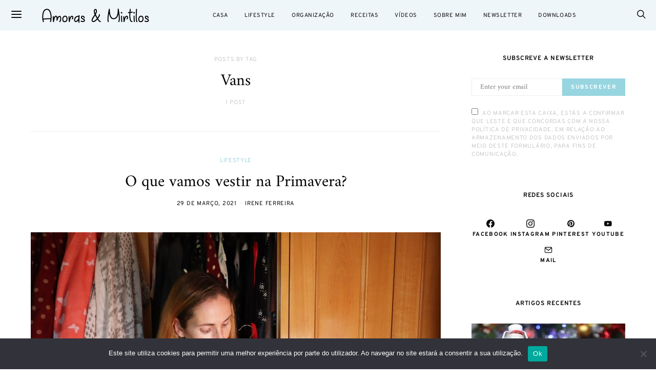

--- FILE ---
content_type: text/html; charset=utf-8
request_url: https://www.google.com/recaptcha/api2/aframe
body_size: 224
content:
<!DOCTYPE HTML><html><head><meta http-equiv="content-type" content="text/html; charset=UTF-8"></head><body><script nonce="OD17CrqBtBpG3NHpw1JDcg">/** Anti-fraud and anti-abuse applications only. See google.com/recaptcha */ try{var clients={'sodar':'https://pagead2.googlesyndication.com/pagead/sodar?'};window.addEventListener("message",function(a){try{if(a.source===window.parent){var b=JSON.parse(a.data);var c=clients[b['id']];if(c){var d=document.createElement('img');d.src=c+b['params']+'&rc='+(localStorage.getItem("rc::a")?sessionStorage.getItem("rc::b"):"");window.document.body.appendChild(d);sessionStorage.setItem("rc::e",parseInt(sessionStorage.getItem("rc::e")||0)+1);localStorage.setItem("rc::h",'1768452493214');}}}catch(b){}});window.parent.postMessage("_grecaptcha_ready", "*");}catch(b){}</script></body></html>